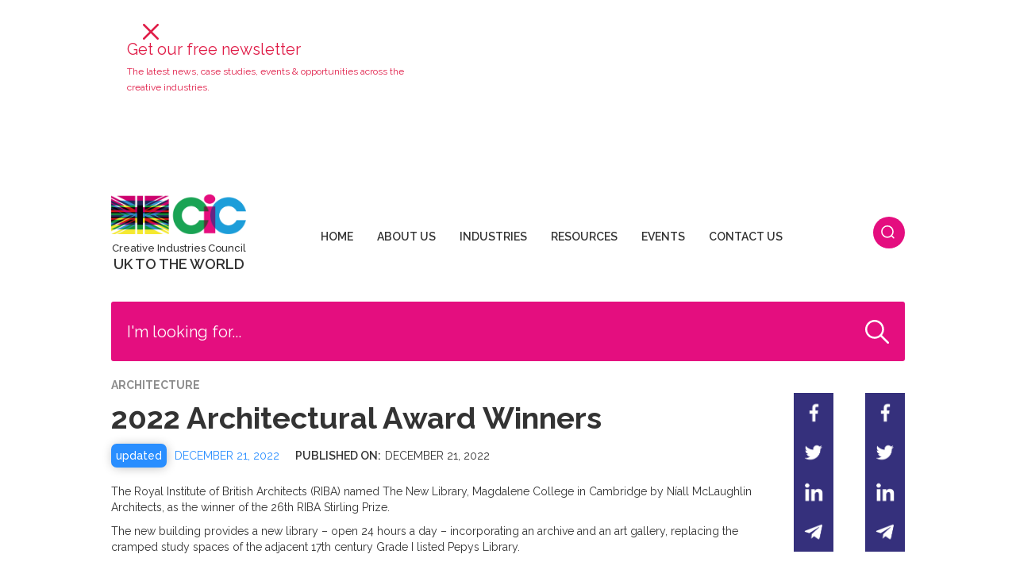

--- FILE ---
content_type: text/html
request_url: https://www.thecreativeindustries.co.uk/site-content/2022-architectural-award-winners
body_size: 11828
content:
<!DOCTYPE html><!-- Last Published: Wed Jan 21 2026 13:48:51 GMT+0000 (Coordinated Universal Time) --><html data-wf-domain="www.thecreativeindustries.co.uk" data-wf-page="60a2e06021577f616c77cad0" data-wf-site="60a2e06021577f663677ca5b" lang="en" data-wf-collection="60a2e06021577f220b77cab4" data-wf-item-slug="2022-architectural-award-winners"><head><meta charset="utf-8"/><title>2022 Architectural Award winners - The Creative Industries</title><meta content="Some of the building projects and architectural teams that have won awards in 2022." name="description"/><meta content="2022 Architectural Award winners - The Creative Industries" property="og:title"/><meta content="Some of the building projects and architectural teams that have won awards in 2022." property="og:description"/><meta content="https://cdn.prod.website-files.com/60a2e06021577f542777ca5d/63a2faad60d037add1439685_The%20New%20Library%2C%20Magdalene%20College_4622_Nick%20Kane_small_3.jpg" property="og:image"/><meta content="2022 Architectural Award winners - The Creative Industries" property="twitter:title"/><meta content="Some of the building projects and architectural teams that have won awards in 2022." property="twitter:description"/><meta content="https://cdn.prod.website-files.com/60a2e06021577f542777ca5d/63a2faad60d037add1439685_The%20New%20Library%2C%20Magdalene%20College_4622_Nick%20Kane_small_3.jpg" property="twitter:image"/><meta property="og:type" content="website"/><meta content="summary_large_image" name="twitter:card"/><meta content="width=device-width, initial-scale=1" name="viewport"/><meta content="apZNlIT8tTorQc_6JrtnFrrc0iNm2_wAp2OGwdgbwuc" name="google-site-verification"/><link href="https://cdn.prod.website-files.com/60a2e06021577f663677ca5b/css/cic-staging.webflow.shared.cb31c7669.css" rel="stylesheet" type="text/css" integrity="sha384-yzHHZpno/Yh/l4yHPd2P6knriERvYZlWT3oRJ3f4NFIUoFeIMH1jI1nL9h6yK8Z8" crossorigin="anonymous"/><link href="https://fonts.googleapis.com" rel="preconnect"/><link href="https://fonts.gstatic.com" rel="preconnect" crossorigin="anonymous"/><script src="https://ajax.googleapis.com/ajax/libs/webfont/1.6.26/webfont.js" type="text/javascript"></script><script type="text/javascript">WebFont.load({  google: {    families: ["Montserrat:100,100italic,200,200italic,300,300italic,400,400italic,500,500italic,600,600italic,700,700italic,800,800italic,900,900italic","Raleway:100,200,300,regular,500,600,700,800,900,100italic,200italic,300italic,italic,500italic,600italic,700italic,800italic,900italic"]  }});</script><script type="text/javascript">!function(o,c){var n=c.documentElement,t=" w-mod-";n.className+=t+"js",("ontouchstart"in o||o.DocumentTouch&&c instanceof DocumentTouch)&&(n.className+=t+"touch")}(window,document);</script><link href="https://cdn.prod.website-files.com/60a2e06021577f663677ca5b/60a2e06021577f3b6c77cac6_cic-favicon.png" rel="shortcut icon" type="image/x-icon"/><link href="https://cdn.prod.website-files.com/60a2e06021577f663677ca5b/60a2e06021577f6e1077cadf_webclip3.png" rel="apple-touch-icon"/><link rel="preload" href="https://ajax.googleapis.com/ajax/libs/webfont/1.6.26/webfont.js" as="script">

<!-- Google Tag Manager -->
<script>(function(w,d,s,l,i){w[l]=w[l]||[];w[l].push({'gtm.start':
new Date().getTime(),event:'gtm.js'});var f=d.getElementsByTagName(s)[0],
j=d.createElement(s),dl=l!='dataLayer'?'&l='+l:'';j.async=true;j.src=
'https://www.googletagmanager.com/gtm.js?id='+i+dl;f.parentNode.insertBefore(j,f);
})(window,document,'script','dataLayer','GTM-PV2N525');</script>
<!-- End Google Tag Manager -->

<!-- Finsweet Cookie Consent -->
<script async src="https://cdn.jsdelivr.net/npm/@finsweet/cookie-consent@1/fs-cc.js" fs-cc-mode="opt-out" fs-cc-expires="180"></script>
<script>
document.addEventListener("DOMContentLoaded", function() {
    var closeButton = document.querySelector('#mailing-close-cic');
    if (closeButton) {
        closeButton.addEventListener('click', function() {
            var d = new Date();
            d.setTime(d.getTime() + (28*24*60*60*1000)); // 28 days in milliseconds
            var expires = "expires="+ d.toUTCString();
            document.cookie = "mailingClosed=close;" + expires + ";path=/";
        });
    }
});

function checkCookie() {
    var listTopbar = document.querySelector('#list-topbar');
    if (document.cookie.split(';').some((item) => item.trim().startsWith('mailingClosed='))) {
        if (listTopbar) {
            listTopbar.style.display = 'none'; // Hide #list-topbar if cookie exists
        }
    }
}

// Call checkCookie on page load to apply conditional styling
document.addEventListener("DOMContentLoaded", function() {
    checkCookie();
});

</script>    <script type="application/ld+json">
    {
      "@context": "https://schema.org",
      "@type": "Article",
      "headline": "2022 Architectural Award winners",
      "image": [
        "https://cdn.prod.website-files.com/60a2e06021577f542777ca5d/63a2faad60d037add1439685_The%20New%20Library%2C%20Magdalene%20College_4622_Nick%20Kane_small_3.jpg"
       ],
      "datePublished": "Dec 21, 2022",
      "dateModified": "Dec 21, 2022",
      "description": "Some of the building projects and architectural teams that have won awards in 2022."
    }
    </script></head><body><div class="gradient-bg"></div><div class="colour-overlay"></div><div class="preloader"><div class="full-screen-container"><div class="loading-container"><div class="loading-lottie" data-w-id="b4f407c2-5e93-8de9-2347-7fb5ab89830c" data-animation-type="lottie" data-src="https://cdn.prod.website-files.com/60a2e06021577f663677ca5b/60a2e06021577f09f077cb15_Loading%20Animation.json" data-loop="1" data-direction="1" data-autoplay="1" data-is-ix2-target="0" data-renderer="svg" data-default-duration="3.1333333333333333" data-duration="0"></div><div class="loading-text">Loading</div></div></div></div><div class="header"><div class="mobile-nav-wrapper"><div class="mobile-nav"><div data-w-id="c6b320c8-f2a1-6147-8ef7-cfb6f2b875f7" class="close-mobile-menu"></div><div class="mobile-nav-item v2"><a href="/" class="tab-items v2 w-inline-block"><div class="mobile-nav-item">Home</div></a><div data-w-id="42b1373f-4740-e362-95cf-04a3c2850e90" class="tab-items v2"><div class="mobile-nav-item">About Us</div></div><div class="v2-about-item"><a href="/about-us" class="v2-item-block large w-inline-block"><div class="v2-indutry-item">About CIC</div><div class="v2-indutry-item light">Information about The Creative Industries Council</div></a><a href="/citib" class="v2-item-block large w-inline-block"><div class="v2-indutry-item">Exports and Inward Investment</div><div class="v2-indutry-item light">Learn about Exports, Trade, Inward Investment and CITIB</div></a><a href="/place-based-creative-skills" class="v2-item-block large w-inline-block"><div class="v2-indutry-item">Place-Based Creative Skills</div><div class="v2-indutry-item light">Bringing together industry, local and national government organisations</div></a><a href="/createch" class="v2-item-block large w-inline-block"><div class="v2-indutry-item">CreaTech</div><div class="v2-indutry-item light">The fast-growing area where creativity interacts with emerging technologies</div></a><a href="/partners" class="v2-item-block large last w-inline-block"><div class="v2-indutry-item">Partners</div><div class="v2-indutry-item light">View industry and commercial partners of the website alongside some additional contacts</div></a></div><div data-w-id="e264b278-26b3-f43b-5451-35730476c25a" class="tab-items v2"><div class="mobile-nav-item">Industries</div></div><div class="v2-industries-item"><a href="/industries/advertising" class="v2-item-block w-inline-block"><div class="v2-indutry-item">Advertising</div></a><a href="/industries/architecture" class="v2-item-block w-inline-block"><div class="v2-indutry-item">Architecture</div></a><a href="/industries/arts-culture" class="v2-item-block w-inline-block"><div class="v2-indutry-item">Arts &amp; Culture</div></a><a href="/industries/crafts" class="v2-item-block w-inline-block"><div class="v2-indutry-item">Crafts</div></a><a href="/industries/design" class="v2-item-block w-inline-block"><div class="v2-indutry-item">Design</div></a><a href="/industries/fashion" class="v2-item-block w-inline-block"><div class="v2-indutry-item">Fashion</div></a><a href="/industries/games" class="v2-item-block w-inline-block"><div class="v2-indutry-item">Games</div></a><a href="/industries/music" class="v2-item-block w-inline-block"><div class="v2-indutry-item">Music</div></a><a href="/industries/publishing" class="v2-item-block w-inline-block"><div class="v2-indutry-item">Publishing</div></a><a href="/industries/tv-film" class="v2-item-block w-inline-block"><div class="v2-indutry-item last">TV &amp; Film</div></a></div><div data-w-id="9869e231-f35d-993f-c8e1-93c66f6f1cee" class="tab-items v2"><div class="mobile-nav-item">Resources</div></div><div class="v2-resources-item"><a href="/videos" class="v2-item-block large w-inline-block"><div class="v2-indutry-item">Video Hub</div><div class="v2-indutry-item light">Explore a selection of video content, curated by the CIC</div></a><a href="/download-hub" class="v2-item-block large w-inline-block"><div class="v2-indutry-item">Download Hub</div><div class="v2-indutry-item light">View and download all available resources that support the UK&#x27;s creative industries</div></a><a href="/facts-figures" class="v2-item-block large last w-inline-block"><div class="v2-indutry-item">Facts and Figures</div><div class="v2-indutry-item light">View a selection of re-publishable facts, figures, statistics and infographics from across the Creative Industries.</div></a><a href="/business-helpdesk" class="v2-item-block large last w-inline-block"><div class="v2-indutry-item">Business Helpdesk</div><div class="v2-indutry-item light">Browse a variety of business resources, ranging from tax advice to bookkeeping tips. Curated by Moore Kingston Smith.</div></a></div><a href="/events" class="tab-items v2 w-inline-block"><div class="mobile-nav-item">Events</div></a><a href="/contact-us" class="tab-items v2 w-inline-block"><div class="mobile-nav-item">Contact Us</div></a></div></div></div><div class="main-container header"><div id="list-topbar" class="mailing-list-topbar"><div id="mailing-close-cic" data-w-id="0e3f2502-151a-6dc6-355e-e46f82e0c5bb" class="close-button red"></div><div class="div-block-72"><div class="text-topbar"><div class="topbar-mailing-list-header red-bg">Get our free newsletter</div><div class="topbar-mailing-list-subheader red-bg">The latest news, case studies, events &amp; opportunities across the creative industries.</div></div><div class="form-block topbar none w-form"><form id="wf-form-Topbar-Mailing-List-Popup" name="wf-form-Topbar-Mailing-List-Popup" data-name="Topbar Mailing List Popup" method="post" action="https://thecreativeindustries.us17.list-manage.com/subscribe/post?u=b2bbfa3492bc6015cc9269fcb&amp;amp;id=bb5b2efe41" class="form hp topbar" data-wf-page-id="60a2e06021577f616c77cad0" data-wf-element-id="0e3f2502-151a-6dc6-355e-e46f82e0c5a8"><div class="hp-ml-cta topbar"><input class="text-field-form hp footer name topbar w-input" maxlength="256" name="NAME" data-name="NAME" placeholder="Name" type="text" id="NAME-8" required=""/><input class="text-field-form hp footer topbar w-input" maxlength="256" name="EMAIL" data-name="EMAIL" placeholder="Email" type="email" id="EMAIL-8" required=""/><div class="w-embed"><input type="hidden" id="signuploc" name="SIGNUPLOC" value="Top Bar Popup"></div></div><input type="submit" data-wait="Please wait..." id="join-button" class="submit footer-button hp topbar w-button" value="Join Now"/></form><div class="form-message w-form-done"><div class="form-message-text">Thank you! You are now subscribed to our newsletter.</div></div><div class="form-message error w-form-fail"><div class="form-message-text error">Oops! Something went wrong while submitting the form.</div></div><p class="privacy-policy-notice white">By clicking the Join Now button, you agree to our <a href="/terms-of-service" target="_blank" class="white">Terms of Service</a> and <a href="/privacy-policy" target="_blank" class="white">Privacy Policy</a>.</p></div><div class="nl-mailing-wrapper"><div class="code-embed w-embed w-iframe"><iframe src="https://creativeindustriescouncil.substack.com/embed" width="100%" height="auto" style="border:0px solid #EEE; background:white; align-content:left; width:100%;" frameborder="0" scrolling="no"></iframe></div></div></div></div><div class="head-top"><div data-w-id="feaeb609-2f02-4753-8088-b29cfc020321" class="mobile-menu-icon"></div><div class="cic-nav-logo"><a href="/" class="cic-logo w-inline-block"><img src="https://cdn.prod.website-files.com/60a2e06021577f663677ca5b/60a2e06021577f830077cabe_CIC-logo_cic-alone.png" loading="lazy" sizes="(max-width: 1667px) 100vw, 1667px" srcset="https://cdn.prod.website-files.com/60a2e06021577f663677ca5b/60a2e06021577f830077cabe_CIC-logo_cic-alone-p-1080.png 1080w, https://cdn.prod.website-files.com/60a2e06021577f663677ca5b/60a2e06021577f830077cabe_CIC-logo_cic-alone-p-1600.png 1600w, https://cdn.prod.website-files.com/60a2e06021577f663677ca5b/60a2e06021577f830077cabe_CIC-logo_cic-alone.png 1667w" alt=""/><div class="cic-text">Creative Industries Council</div><div class="uk-to-the-world-text">UK TO THE WORLD</div></a></div><div class="nav-menu"><div class="menu-items"><div class="div-block-39"><a href="/" class="nav-item w-inline-block"><div class="nav-text">Home</div></a><div data-w-id="59b9a4a7-1ec1-2931-3a60-58f44e75ddeb" class="nav-item"><div class="nav-text">About Us</div><div data-w-id="27958370-2bbd-b4d5-e7ea-17ff538146c4" class="about-us-list"><div class="about-us"><a href="/about-us" class="about-us-link w-inline-block"><div class="sub-menu-item">About CIC</div><div class="sub-menu-item description">Information about The Creative Industries Council</div></a><a href="/citib" class="about-us-link w-inline-block"><div class="sub-menu-item">Exports and inward investment</div><div class="sub-menu-item description">Learn about Exports, Trade, Inward Investment and CITIB</div></a><a href="/place-based-creative-skills" class="about-us-link w-inline-block"><div class="sub-menu-item">PLACE BASED CREATIVE SKILLS</div><div class="sub-menu-item description">Bringing together industry, local and national government organisations</div></a><a href="/createch" class="about-us-link w-inline-block"><div class="sub-menu-item">CreaTech</div><div class="sub-menu-item description">The fast-growing area where creativity interacts with emerging technologies</div></a><a href="/partners" class="resources-link w-inline-block"><div class="sub-menu-item">Partners</div><div class="sub-menu-item description">View industry and commercial partners of the website alongside some additional contacts</div></a></div></div></div><div data-w-id="b941821d-716a-0d38-d6f3-a6098923cab8" class="nav-item"><div class="nav-text">Industries</div><div class="industries-list"><div class="industries"><a href="/industries/advertising" class="industries-link w-inline-block"><div class="sub-menu-item">ADVERTISING</div></a><a href="/industries/architecture" class="industries-link w-inline-block"><div class="sub-menu-item">ARCHITECTURE</div></a><a href="/industries/arts-culture" class="industries-link w-inline-block"><div class="sub-menu-item">Arts &amp; Culture</div></a><a href="/industries/crafts" class="industries-link w-inline-block"><div class="sub-menu-item">Crafts</div></a><a href="/industries/design" class="industries-link w-inline-block"><div class="sub-menu-item">Design</div></a><a href="/industries/fashion" class="industries-link w-inline-block"><div class="sub-menu-item">Fashion</div></a><a href="/industries/games" class="industries-link w-inline-block"><div class="sub-menu-item">Games</div></a><a href="/industries/music" class="industries-link w-inline-block"><div class="sub-menu-item">Music</div></a><a href="/industries/publishing" class="industries-link w-inline-block"><div class="sub-menu-item">Publishing</div></a><a href="/industries/tv-film" class="industries-link w-inline-block"><div class="sub-menu-item">TV &amp; Film</div></a></div></div></div><div data-w-id="712b4bbd-7b86-98a5-60e5-ac5e61d43a35" class="nav-item"><div class="nav-text">Resources</div><div class="resources-list"><div class="resources"><a href="/videos" class="resources-link w-inline-block"><div class="sub-menu-item">Video Hub</div><div class="sub-menu-item description">Explore a selection of video content, curated by the CIC</div></a><a href="/download-hub" class="resources-link w-inline-block"><div class="sub-menu-item">Download Hub</div><div class="sub-menu-item description">View and download all available resources that support the UK&#x27;s creative industries</div></a><a href="/facts-figures" class="resources-link w-inline-block"><div class="sub-menu-item">Facts and Figures</div><div class="sub-menu-item description">View a selection of re-publishable facts, figures, statistics and infographics from across the Creative Industries.</div></a><a href="/business-helpdesk" class="resources-link w-inline-block"><div class="sub-menu-item">Business Helpdesk</div><div class="sub-menu-item description">Browse a variety of business resources, ranging from tax advice to bookkeeping tips. Curated by Moore Kingston Smith.</div></a></div></div></div><a href="/events" class="nav-item w-inline-block"><div class="nav-text">Events</div></a><a href="/contact-us" class="nav-item w-inline-block"><div class="nav-text">Contact Us</div></a></div></div></div><div data-w-id="3b8d9dd2-e0e0-7e7a-88a4-9bf0a646465e" class="search-button"><div data-is-ix2-target="1" class="lottie-animation-4" data-w-id="9baf6362-447b-9156-7735-81d07ddd03a2" data-animation-type="lottie" data-src="https://cdn.prod.website-files.com/60a2e06021577f663677ca5b/60a2e06021577f323d77cb09_search-lottie-white.json" data-loop="0" data-direction="1" data-autoplay="0" data-renderer="svg" data-default-duration="1.5" data-duration="0" data-ix2-initial-state="0"></div></div></div><form action="/search" class="nav-search w-form"><input class="search-input w-input" maxlength="256" name="query" placeholder="I&#x27;m looking for..." data-w-id="6abdb2d9-afcf-25fc-0085-aa1d70c58ef9" type="search" id="search" required=""/><input type="submit" data-w-id="6abdb2d9-afcf-25fc-0085-aa1d70c58efa" class="search-icon w-button" value=""/></form></div><div class="ck-cookie-w"><div class="ck-css-styles w-embed"><style>

.ck-preference__bg {
	-webkit-backdrop-filter: blur(0.75rem);
  backdrop-filter: blur(0.75rem);
}

.ck-preference__scroll-w::-webkit-scrollbar {
	display: none;
} .ck-preference__scroll-w {
  -ms-overflow-style: none; 
  scrollbar-width: none; 
}

.w--redirected-focus {
	box-shadow: none!important;
}

</style></div><div fs-cc="banner" class="ck-modal"><a fs-cc="close" href="#" class="ck-modal__exit-btn w-inline-block"><div class="ck__exitbtn__line is--left"></div><div class="ck__exitbtn__line is--right"></div><div class="ck-sr__only">Close Cookie Popup</div></a><div class="ck-modal__content-w is--small"><div class="ck-title is--small">Cookie Settings</div><div class="ck-desc">By clicking “Accept All Cookies”, you agree to the storing of cookies on your device to enhance site navigation, analyze site usage and assist in our marketing efforts. <a href="/cookie-policy" class="ck-txt-link">More info</a></div></div><div class="ck-modal__btns-w is--small"><a fs-cc="allow" href="#" class="ck-button-w w-inline-block"><div class="ck-button__txt">Accept All Cookies</div></a><a fs-cc="open-preferences" href="#" class="ck-button-w is--secondary w-inline-block"><div class="ck-button__txt">Cookie Settings</div></a></div></div></div><a fs-cc="manager" href="#" class="ck-prefmanager-w w-inline-block"><div fs-cc="open-preferences" class="ck-preference__btn"><img src="https://cdn.prod.website-files.com/60a2e06021577f663677ca5b/60a2e06021577f97ac77cb37_ck__cookie.svg" loading="lazy" alt="" class="ck-preference__icon"/><div class="ck-preference-txt">Cookies Preferences</div></div></a><div fs-cc="preferences" class="ck-preference-w"><div fs-cc="close" class="ck-preference__bg"></div><div class="ck-preference__scroll-w"><div class="ck-modal"><a fs-cc="close" href="#" class="ck-modal__exit-btn w-inline-block"><div class="ck__exitbtn__line is--left"></div><div class="ck__exitbtn__line is--right"></div><div class="ck-sr__only">Close Cookie Preference Manager</div></a><div class="ck-modal__content-w"><div class="ck-title">Cookie Settings</div><div class="ck-desc">By clicking “Accept All Cookies”, you agree to the storing of cookies on your device to enhance site navigation, analyze site usage and assist in our marketing efforts. <a href="#" class="ck-txt-link">More info</a></div><div class="ck-form-w w-form"><form id="ck-form" name="wf-form-ck-form" data-name="ck-form" method="get" class="ck-form" data-wf-page-id="60a2e06021577f616c77cad0" data-wf-element-id="67a036b7-72ca-a24f-2ee8-898e9f4a4941"><div class="ck-radio-w is--not-allowed w-clearfix"><div class="ck-radio__btn is--checked is--not-allowed"></div><div class="ck-radio__label is--not-allowed">Strictly Necessary (Always Active)</div><div class="ck-radio__desc is--not-allowed">Cookies required to enable basic website functionality.</div></div><label class="w-checkbox ck-radio-w w-clearfix"><div class="w-checkbox-input w-checkbox-input--inputType-custom ck-radio__btn"></div><input type="checkbox" id="fs__marketing" name="fs__marketing" data-name="Fs Marketing" fs-cc-checkbox="marketing" style="opacity:0;position:absolute;z-index:-1"/><span for="fs__marketing" class="ck-radio__label w-form-label">Marketing</span><div class="ck-radio__desc">Cookies used to deliver advertising that is more relevant to you and your interests.</div></label><label class="w-checkbox ck-radio-w w-clearfix"><div class="w-checkbox-input w-checkbox-input--inputType-custom ck-radio__btn"></div><input type="checkbox" id="fs__personalization" name="fs__personalization" data-name="Fs Personalization" fs-cc-checkbox="personalization" style="opacity:0;position:absolute;z-index:-1"/><span for="fs__personalization" class="ck-radio__label w-form-label">Personalisation<br/></span><div class="ck-radio__desc">Cookies allowing the website to remember choices you make (such as your user name, language, or the region you are in).</div></label><label class="w-checkbox ck-radio-w w-clearfix"><div class="w-checkbox-input w-checkbox-input--inputType-custom ck-radio__btn"></div><input type="checkbox" id="fs__analytics" name="fs__analytics" data-name="Fs Analytics" fs-cc-checkbox="analytics" style="opacity:0;position:absolute;z-index:-1"/><span for="fs__analytics" class="ck-radio__label w-form-label">Analytics<br/></span><div class="ck-radio__desc">Cookies helping understand how this website performs, how visitors interact with the site, and whether there may be technical issues.</div></label><div class="ck-modal__btns-w in-pref-manger"><a fs-cc="allow" href="#" class="ck-button-w is--fullwidth w-inline-block"><div class="ck-button__txt">Accept All Cookies</div></a><a fs-cc="submit" href="#" class="ck-button-w is--secondary is--fullwidth w-inline-block"><div class="ck-button__txt">Save Settings</div></a></div></form><div class="w-form-done"><div>Thank you! Your submission has been received!</div></div><div class="w-form-fail"><div>Oops! Something went wrong while submitting the form.</div></div></div></div></div></div></div></div><div class="section-3"><div class="main-container content"><div class="social-links mobile"><div class="fb-share-link"><div class="w-embed"><a class="w-inline-block fb-share-link" href="https://www.facebook.com/sharer/sharer.php?u=&t=" title="Share on Facebook" target="_blank" onclick="window.open('https://www.facebook.com/sharer/sharer.php?u=' + encodeURIComponent(document.URL) + '&t=' + encodeURIComponent(document.URL)); return false;"> </a></div></div><div class="twitter-share-link"><div class="w-embed"><a class="w-inline-block twitter-share-link" href="https://twitter.com/intent/tweet?" target="_blank" title="Tweet" onclick="window.open('https://twitter.com/intent/tweet?text=2022 Architectural Award winners%20-%20' + encodeURIComponent(document.title) + ':%20 ' + encodeURIComponent(document.URL)); return false;"></a></div></div><div class="linked-in-share-link"><div class="w-embed"><a class="w-inline-block linked-in-share-link" href="http://www.linkedin.com/shareArticle?mini=true&url=&title=&summary=&source=" target="_blank" title="Share on LinkedIn" onclick="window.open('http://www.linkedin.com/shareArticle?mini=true&url=' + encodeURIComponent(document.URL) + '&title=' + encodeURIComponent(document.title)); return false;"></a></div></div><a href="#newsletter" class="email-share-link w-inline-block"></a></div><div class="div-block-11"><div class="industry-tags">Architecture</div><h1 class="heading-2">2022 Architectural Award winners</h1><div class="div-block-8"><div class="update-datte"><div class="updated"><div class="update-inner-button">updated</div></div><div class="update-date">December 21, 2022</div></div><div class="publish-date"><div class="creation-date publish-tag">Published on:</div><div class="date"><div class="creation-date w-condition-invisible w-dyn-bind-empty"></div><div class="creation-date">December 21, 2022</div></div></div></div><div class="cic-content w-richtext"><p>The Royal Institute of British Architects (RIBA) named The New Library, Magdalene College in Cambridge by Níall McLaughlin Architects, as the winner of the 26th RIBA Stirling Prize.</p><p>The new building provides a new library – open 24 hours a day – incorporating an archive and an art gallery, replacing the cramped study spaces of the adjacent 17th century Grade I listed Pepys Library.</p><figure class="w-richtext-align-center w-richtext-figure-type-image"><div><img src="https://cdn.prod.website-files.com/60a2e06021577f542777ca5d/63a2faad60d037add1439685_The%20New%20Library%2C%20Magdalene%20College_4622_Nick%20Kane_small_3.jpg" loading="lazy" alt=""/></div><figcaption><strong>The new library at Cambridge&#x27;s Magdalene College won the Stirling Prize. (Image source: Nick Kane/RIBA)</strong></figcaption></figure><p>Considered the most prestigious award for architecture in the UK, the RIBA Stirling Prize is awarded annually to a building considered to have made the most significant contribution to the evolution of UK architecture.</p><p>Speaking on behalf of the 2022 RIBA Stirling Prize jury, RIBA President Simon Allford, said:  “<em>A unique setting with a clear purpose – The New Library at Magdalene College is sophisticated, generous, architecture that has been built to last.  Creating a new building that will last at least 400 years is a significant challenge, but one that Niall McLaughlin Architects has risen to with the utmost skill, care and responsibility.  The result – a solid and confident, yet deferential new kid on the college block</em>.&quot;</p><p>The building deploys passive ventilation and natural lighting strategies to minimise energy in use, and materials such as engineered timber structure were employed to reduce carbon embodied in its construction.</p><p>‍</p><figure class="w-richtext-align-center w-richtext-figure-type-image"><div><img src="https://cdn.prod.website-files.com/60a2e06021577f542777ca5d/63a2fa95470f44592ef5f4e6_The%20New%20Library%2C%20Magdalene%20College%20Li_4622_Nick%20Kane_50percent_2.jpg" loading="lazy" alt=""/></div><figcaption><strong>Natural lighting is exploited to reduce energy use. (Image source: Nick Kane/RIBA)</strong></figcaption></figure><p>The RIBA National Awards are given to buildings across the UK in recognition of their significant contributions to architecture. 2022&#x27;s winners, announced on 23 June 2022, were selected by the jury (members of the RIBA  Awards Group), chaired by Denise Bennetts, from the RIBA Regional Award winners. Winners included the Parchment Works in the East Midlands, Forth Valley College for Falkirk Campus, and the BFI Riverfront and Harris Sutton Academy in London. More information on all the winners can be found <a href="https://www.architecture.com/awards-and-competitions-landing-page/awards/riba-national-awards">here</a>.</p><p>The Red House, a contemporary new family house in rural Dorset, designed by David Kohn Architects, was named RIBA House of the Year 2022: awarded annually to the best architect-designed house in the UK.</p><p>The Red House is situated in rural Dorset.The house takes inspiration from the Arts and Crafts movement, reinterpreting the style in an intentionally provocative way. The house’s playful eccentricity is displayed in oversized eaves, patterned red brickwork, and contrasting bold green details. Read more about the house and the other shortlisted buildings <a href="https://www.architecture.com/awards-and-competitions-landing-page/awards/riba-house-of-the-year">here</a>.</p><p>In 2022 The Royal Institute of British Architects (RIBA) also launched a new award to recognise achievement in the creative reuse of existing buildings.</p><p>The Reinvention Award will celebrate the creative transformation of an existing building and the project’s vital improvement to environmental, social, or economic sustainability. The award, championed by RIBA President Simon Allford, has been created to shine a light on the importance of retrofitting and its contribution towards achieving net zero.</p><p>Read more about the award <a href="https://www.architecture.com/knowledge-and-resources/knowledge-landing-page/riba-launches-reinvention-award-to-celebrate-reuse-of-buildings">here</a>.</p><p><a href="https://www.architecture.com/">https://www.architecture.com/</a></p><p>‍</p><p>‍</p></div><div class="image-attribution w-richtext"><p>Image source: Nick Kane/RIBA</p></div></div><div class="social-links"><div class="fb-share-link"><div class="w-embed"><a class="w-inline-block fb-share-link" href="https://www.facebook.com/sharer/sharer.php?u=&t=" title="Share on Facebook" target="_blank" onclick="window.open('https://www.facebook.com/sharer/sharer.php?u=' + encodeURIComponent(document.URL) + '&t=' + encodeURIComponent(document.URL)); return false;"> </a></div></div><div class="twitter-share-link"><div class="w-embed"><a class="w-inline-block twitter-share-link" href="https://twitter.com/intent/tweet?" target="_blank" title="Tweet" onclick="window.open('https://twitter.com/intent/tweet?text=2022 Architectural Award winners%20-%20' + encodeURIComponent(document.title) + ':%20 ' + encodeURIComponent(document.URL)); return false;"></a></div></div><div class="linked-in-share-link"><div class="w-embed"><a class="w-inline-block linked-in-share-link" href="http://www.linkedin.com/shareArticle?mini=true&url=&title=&summary=&source=" target="_blank" title="Share on LinkedIn" onclick="window.open('http://www.linkedin.com/shareArticle?mini=true&url=' + encodeURIComponent(document.URL) + '&title=' + encodeURIComponent(document.title)); return false;"></a></div></div><a href="#newsletter" class="email-share-link w-inline-block"></a></div><div class="social-links"><div class="fb-share-link"><div class="w-embed"><a class="w-inline-block fb-share-link" href="https://www.facebook.com/sharer/sharer.php?u=&t=" title="Share on Facebook" target="_blank" onclick="window.open('https://www.facebook.com/sharer/sharer.php?u=' + encodeURIComponent(document.URL) + '&t=' + encodeURIComponent(document.URL)); return false;"> </a></div></div><div class="twitter-share-link"><div class="w-embed"><a class="w-inline-block twitter-share-link" href="https://twitter.com/intent/tweet?" target="_blank" title="Tweet" onclick="window.open('https://twitter.com/intent/tweet?text=%20-%20' + encodeURIComponent(document.title) + ':%20 ' + encodeURIComponent(document.URL)); return false;"></a></div></div><div class="linked-in-share-link"><div class="w-embed"><a class="w-inline-block linked-in-share-link" href="http://www.linkedin.com/shareArticle?mini=true&url=&title=&summary=&source=" target="_blank" title="Share on LinkedIn" onclick="window.open('http://www.linkedin.com/shareArticle?mini=true&url=' + encodeURIComponent(document.URL) + '&title=' + encodeURIComponent(document.title)); return false;"></a></div></div><a href="#newsletter" class="email-share-link w-inline-block"></a></div></div></div><div class="mailing-list-section"><div class="main-container site-contents"><div class="mailing-list"><h3 class="heading-3">Get our free monthly newsletter</h3><p class="mailing-list-p">The latest news, case studies, events &amp; opportunities across the Creative Industries sector.</p><div class="code-embed w-embed w-iframe"><iframe src="https://creativeindustriescouncil.substack.com/embed" width="100%" height="auto" style="border:1px solid #EEE; background-color:none; align-content:left; width:100%;" frameborder="0" scrolling="no"></iframe></div><div class="form-block none w-form"><form id="email-form" name="email-form" data-name="Email Form" action="https://thecreativeindustries.us17.list-manage.com/subscribe/post?u=b2bbfa3492bc6015cc9269fcb&amp;amp;id=bb5b2efe41" method="post" class="form" data-wf-page-id="60a2e06021577f616c77cad0" data-wf-element-id="61c7ad36-a07f-9942-61d6-f410ef10e3c3"><div class="div-block-63"><input class="text-field-form hp footer name w-input" maxlength="256" name="NAME" data-name="NAME" placeholder="Name" type="text" id="NAME-6" required=""/><input class="text-field-form hp footer w-input" maxlength="256" name="EMAIL" data-name="EMAIL" placeholder="Email Address" type="email" id="EMAIL-6" required=""/><div class="w-embed"><input type="hidden" id="signuploc" name="SIGNUPLOC" value="Content Article"></div><div class="w-embed"><input type="hidden" id="signuploc" name="ARTICLE" value="thecreativeindustries.co.uk/site-content/2022-architectural-award-winners"></div></div><input type="submit" data-wait="Please wait..." class="submit footer-button w-button" value="Join Now"/></form><div class="form-message w-form-done"><div class="form-message-text">Thank you! You are now subscribed to our newsletter.</div></div><div class="form-message error w-form-fail"><div class="form-message-text error">Oops! Something went wrong while submitting the form.</div></div></div><p class="privacy-policy-notice">By clicking the Subscribe button, you agree to our <a href="/terms-of-service" target="_blank">Terms of Service</a> and <a href="/privacy-policy" target="_blank">Privacy Policy</a>.</p></div></div></div><div id="newsletter" class="section-4"><div class="main-container related-articles"><h3>Recommended for you...</h3><div class="related-articles-wrapper w-dyn-list"><div role="list" class="recommended-articles w-dyn-items"><div role="listitem" class="recommended-items w-dyn-item"><a href="/site-content/future-business-of-architecture-researched-in-new-riba-programme" class="item-container large-popular related w-inline-block"><div style="background-image:url(&quot;https://cdn.prod.website-files.com/60a2e06021577f542777ca5d/686fa35afa967d37f11fda66_lance-anderson-QdAAasrZhdk-unsplash%20copy.jpg&quot;)" class="thumbnail-image"><img loading="lazy" alt="Future Business of Architecture researched by RIBA " src="https://cdn.prod.website-files.com/60a2e06021577f542777ca5d/686fa35afa967d37f11fda66_lance-anderson-QdAAasrZhdk-unsplash%20copy.jpg" sizes="100vw" srcset="https://cdn.prod.website-files.com/60a2e06021577f542777ca5d/686fa35afa967d37f11fda66_lance-anderson-QdAAasrZhdk-unsplash%20copy-p-500.jpg 500w, https://cdn.prod.website-files.com/60a2e06021577f542777ca5d/686fa35afa967d37f11fda66_lance-anderson-QdAAasrZhdk-unsplash%20copy-p-800.jpg 800w, https://cdn.prod.website-files.com/60a2e06021577f542777ca5d/686fa35afa967d37f11fda66_lance-anderson-QdAAasrZhdk-unsplash%20copy-p-1080.jpg 1080w, https://cdn.prod.website-files.com/60a2e06021577f542777ca5d/686fa35afa967d37f11fda66_lance-anderson-QdAAasrZhdk-unsplash%20copy.jpg 1344w" class="item-thumbnail"/></div><div class="module"><div class="date-container wf"><div class="date-hpcard">July 10, 2025</div></div><h4 class="home-h4">Future Business of Architecture researched by RIBA </h4><p class="home-p">The Future Business of Architecture is under review in a wide-ranging programme from RIBA.</p></div></a></div><div role="listitem" class="recommended-items w-dyn-item"><a href="/site-content/22-projects-win-riba-international-award-for-excellence" class="item-container large-popular related w-inline-block"><div style="background-image:url(&quot;https://cdn.prod.website-files.com/60a2e06021577f542777ca5d/667151fcebdce6755b3d2f05_small%20Bundanon%20Art%20Museum%20%26%20Bridge_Kerstin%20Thompson%20Architects%20(%C2%A9Rory%20Gardiner).jpg&quot;)" class="thumbnail-image"><img loading="lazy" alt="22 Projects win 2024 RIBA International Awards" src="https://cdn.prod.website-files.com/60a2e06021577f542777ca5d/667151fcebdce6755b3d2f05_small%20Bundanon%20Art%20Museum%20%26%20Bridge_Kerstin%20Thompson%20Architects%20(%C2%A9Rory%20Gardiner).jpg" sizes="100vw" srcset="https://cdn.prod.website-files.com/60a2e06021577f542777ca5d/667151fcebdce6755b3d2f05_small%20Bundanon%20Art%20Museum%20%26%20Bridge_Kerstin%20Thompson%20Architects%20(%C2%A9Rory%20Gardiner)-p-500.jpg 500w, https://cdn.prod.website-files.com/60a2e06021577f542777ca5d/667151fcebdce6755b3d2f05_small%20Bundanon%20Art%20Museum%20%26%20Bridge_Kerstin%20Thompson%20Architects%20(%C2%A9Rory%20Gardiner).jpg 625w" class="item-thumbnail"/></div><div class="module"><div class="date-container wf"><div class="date-hpcard">July 4, 2024</div></div><h4 class="home-h4">22 Projects win 2024 RIBA International Awards</h4><p class="home-p">A diverse range of building projects have been recognised for environmental sensitivity, creative reinvention, and promoting wellbeing.</p></div></a></div><div role="listitem" class="recommended-items w-dyn-item"><a href="/site-content/design-matters-world-class-buildings-by-uk-architects" class="item-container large-popular related w-inline-block"><div style="background-image:url(&quot;https://cdn.prod.website-files.com/60a2e06021577f542777ca5d/60a2e06021577fdac277d289_ben-allan-BIeC4YK2MTA-unsplash.jpg&quot;)" class="thumbnail-image"><img loading="lazy" alt="Design Matters: World class buildings by UK architects" src="https://cdn.prod.website-files.com/60a2e06021577f542777ca5d/60a2e06021577fdac277d289_ben-allan-BIeC4YK2MTA-unsplash.jpg" class="item-thumbnail"/></div><div class="module"><div class="date-container wf"><div class="date-hpcard">May 19, 2021</div></div><h4 class="home-h4">Design Matters: World class buildings by UK architects</h4><p class="home-p">This report in the Design Matters series highlights work of RIBA members across the world. </p></div></a></div></div></div></div></div><div class="site-footer"><div class="main-container footer"><div class="cic-and-mailing"><div class="div-block-22"><div class="div-block-19"><img src="https://cdn.prod.website-files.com/60a2e06021577f663677ca5b/60a2e06021577f830077cabe_CIC-logo_cic-alone.png" loading="lazy" sizes="(max-width: 1667px) 100vw, 1667px" srcset="https://cdn.prod.website-files.com/60a2e06021577f663677ca5b/60a2e06021577f830077cabe_CIC-logo_cic-alone-p-1080.png 1080w, https://cdn.prod.website-files.com/60a2e06021577f663677ca5b/60a2e06021577f830077cabe_CIC-logo_cic-alone-p-1600.png 1600w, https://cdn.prod.website-files.com/60a2e06021577f663677ca5b/60a2e06021577f830077cabe_CIC-logo_cic-alone.png 1667w" alt=""/></div><p>Operated by The Institute of Practitioners in Advertising</p><p>Company Reg No: <strong>RC000884</strong></p><p>44 Belgrave Square, London SW1X 8QS</p><p>© Copyright Creative Industries 2024</p></div><div class="footer-mailing"><h3 class="heading-3">Get our free newsletter</h3><div class="form-block none w-form"><form id="wf-form-Inline-Mailing-CTA" name="wf-form-Inline-Mailing-CTA" data-name="Inline Mailing CTA" action="https://thecreativeindustries.us17.list-manage.com/subscribe/post?u=b2bbfa3492bc6015cc9269fcb&amp;amp;id=bb5b2efe41" method="post" class="form" data-wf-page-id="60a2e06021577f616c77cad0" data-wf-element-id="f9c0d0b2-1691-98c5-7fb9-7ceecf473654"><div class="div-block-63"><input class="text-field-form hp footer name w-input" maxlength="256" name="NAME" data-name="NAME" placeholder="Name" type="text" id="NAME-7" required=""/><input class="text-field-form hp footer w-input" maxlength="256" name="EMAIL" data-name="EMAIL" placeholder="Email Address" type="email" id="EMAIL-7" required=""/><div class="w-embed"><input type="hidden" id="signuploc" name="SIGNUPLOC" value="Website Footer"></div></div><input type="submit" data-wait="Please wait..." class="submit footer-button w-button" value="Join Now"/></form><div class="form-message w-form-done"><div class="form-message-text">Thank you! You are now subscribed to our newsletter.</div></div><div class="form-message error w-form-fail"><div class="form-message-text error">Oops! Something went wrong while submitting the form.</div></div></div><div class="footer-mailing-wrapper"><div class="code-embed w-embed w-iframe"><iframe src="https://creativeindustriescouncil.substack.com/embed" width="100%" height="auto" style="border:1px solid #EEE; background-color:none; align-content:left; width:100%;" frameborder="0" scrolling="no"></iframe></div></div><p class="privacy-policy-notice">By clicking the Subscribe button, you agree to our <a href="/terms-of-service" target="_blank">Terms of Service</a> and <a href="/privacy-policy" target="_blank">Privacy Policy</a>.</p></div><a href="mailto:max@celestestudio.co.uk?subject=CIC%20Referral" class="designed-by-sunrise w-inline-block"><div class="sunrise-tag">Built by Celeste.</div></a></div><div class="sitemap"><div class="div-block-62"><div class="footernav about"><div class="footer-link static">About Us</div><a href="/about-us" class="footer-link">About CIC</a><a href="/citib" class="footer-link">Exports and Inward Investment</a><a href="/createch" class="footer-link">CreaTech</a><a href="/partners" class="footer-link">Partners</a></div><div class="footernav resources"><div class="footer-link static">Resources</div><a href="/videos" class="footer-link">Video Hub</a><a href="/download-hub" class="footer-link">Download Hub</a><a href="/facts-figures" class="footer-link">Facts and Figures</a><a href="/business-helpdesk" class="footer-link">Business Helpdesk</a></div><div id="w-node-_653359fa-8686-dbc6-f755-4328d4ed4f61-407b9682" class="footernav industries"><div class="footer-link static">Industries</div><a href="/industries/advertising" class="footer-link">Advertising</a><a href="/industries/architecture" class="footer-link">Architecture</a><a href="/industries/arts-culture" class="footer-link">Arts and Culture</a><a href="/industries/crafts" class="footer-link">Crafts</a><a href="/industries/design" class="footer-link">Design</a><a href="/industries/fashion" class="footer-link">Fashion</a><a href="/industries/games" class="footer-link">Games</a><a href="/industries/music" class="footer-link">Music</a><a href="/industries/publishing" class="footer-link">Publishing</a><a href="/industries/tv-film" class="footer-link">TV and Film</a></div><div class="footernav misc"><a href="/events" class="footer-link">Events</a><a href="/exporters" class="footer-link">Exporters</a><a href="/contact-us" class="footer-link">Contact Us</a></div><div class="footernav policies"><a href="/terms-of-service" class="footer-link">Terms of Service</a><a href="/privacy-policy" class="footer-link">Privacy Policy</a><a href="/cookie-policy" class="footer-link">Cookie Policy</a><a href="/credits" class="footer-link">Credits and Attributions</a></div></div></div></div></div><script src="https://d3e54v103j8qbb.cloudfront.net/js/jquery-3.5.1.min.dc5e7f18c8.js?site=60a2e06021577f663677ca5b" type="text/javascript" integrity="sha256-9/aliU8dGd2tb6OSsuzixeV4y/faTqgFtohetphbbj0=" crossorigin="anonymous"></script><script src="https://cdn.prod.website-files.com/60a2e06021577f663677ca5b/js/webflow.schunk.e0c428ff9737f919.js" type="text/javascript" integrity="sha384-ar82P9eriV3WGOD8Lkag3kPxxkFE9GSaSPalaC0MRlR/5aACGoFQNfyqt0dNuYvt" crossorigin="anonymous"></script><script src="https://cdn.prod.website-files.com/60a2e06021577f663677ca5b/js/webflow.schunk.d7cc675500a66930.js" type="text/javascript" integrity="sha384-MtchiRe6tJYa7kjKfnqvBRcpJwx6a8Z48sKzQRvWCBGnh6IdumpGtdJ3sUNirgyP" crossorigin="anonymous"></script><script src="https://cdn.prod.website-files.com/60a2e06021577f663677ca5b/js/webflow.53e14142.2ce7b6037f33ef80.js" type="text/javascript" integrity="sha384-eAp8r/eVpLE8pxGzNvscSFoMJ2Wr5JNfRi6VWNRYHbIZrfQSbMYcSF2QPYlPU3OL" crossorigin="anonymous"></script></body></html>

--- FILE ---
content_type: image/svg+xml
request_url: https://cdn.prod.website-files.com/60a2e06021577f663677ca5b/66fd9ccb9fd6be899d445447_close-red.svg
body_size: 49
content:
<svg id="Layer_1" data-name="Layer 1" xmlns="http://www.w3.org/2000/svg" viewBox="0 0 512.2 512.05"><defs><style>.cls-1{fill:#e01d48;}</style></defs><path class="cls-1" d="M302.9,256.4,502.3,57.1a33.16,33.16,0,1,0-46.9-46.9L256,209.5,56.6,10.1A33.16,33.16,0,0,0,9.7,57L209.1,256.4,9.7,455.8a33.2,33.2,0,0,0,47,46.9L256,303.3,455.4,502.7a33.2,33.2,0,0,0,47-46.9Z" transform="translate(0.05 -0.35)"/></svg>